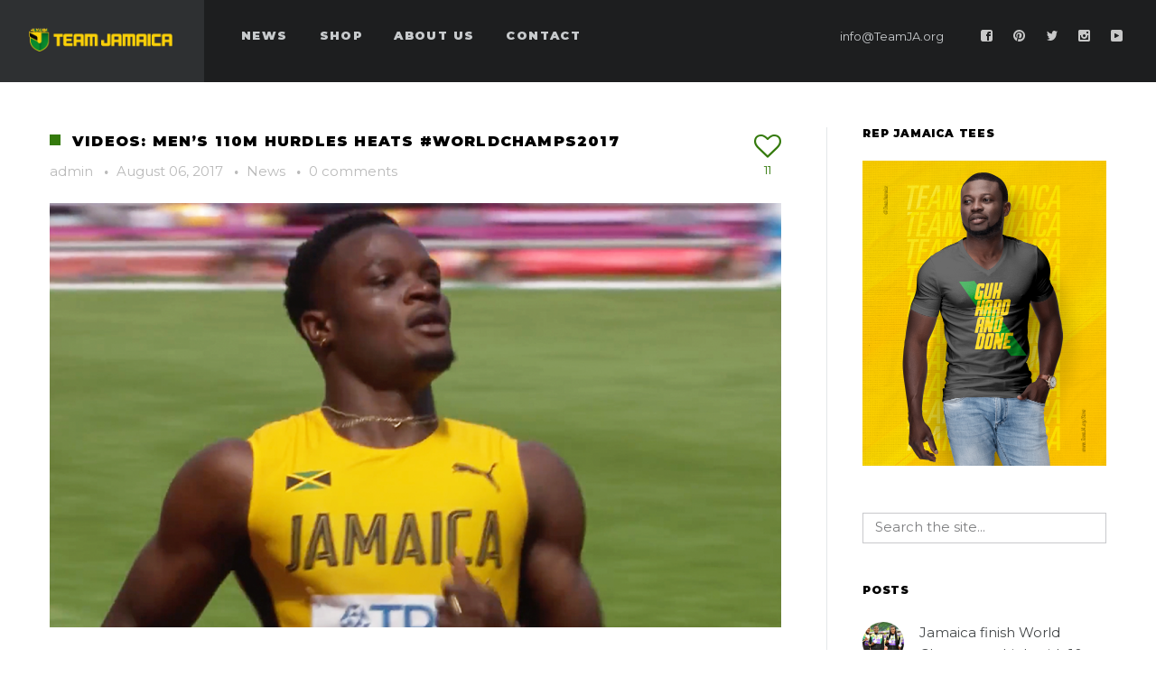

--- FILE ---
content_type: text/html; charset=UTF-8
request_url: https://www.teamja.org/archives/14162
body_size: 15810
content:
<!DOCTYPE html>
<html lang="en-US">
<head>
    <meta http-equiv="Content-Type" content="text/html; charset=UTF-8">
    <meta name="viewport" content="width=device-width, initial-scale=1, maximum-scale=1">    <link rel="shortcut icon" href="http://www.teamja.org/wp-content/uploads/2016/01/favicon3.png" type="image/x-icon">
    <link rel="apple-touch-icon" href="http://www.teamja.org/wp-content/uploads/2016/01/favicon.png">
    <link rel="apple-touch-icon" sizes="72x72" href="http://www.teamja.org/wp-content/uploads/2016/01/TeamJamaica_Profile21.png">
    <link rel="apple-touch-icon" sizes="114x114" href="http://www.teamja.org/wp-content/uploads/2016/01/TeamJamaica_Profile2.png">
    <link rel="pingback" href="https://www.teamja.org/xmlrpc.php">
    <script type="text/javascript">
        var gt3_ajaxurl = "https://www.teamja.org/wp-admin/admin-ajax.php";
    </script>
    <style>.count_title h1
{
letter-spacing: 0px; !important
}</style><meta name='robots' content='index, follow, max-image-preview:large, max-snippet:-1, max-video-preview:-1' />

	<!-- This site is optimized with the Yoast SEO plugin v20.13 - https://yoast.com/wordpress/plugins/seo/ -->
	<title>VIDEOS: Men’s 110M Hurdles Heats #WorldChamps2017 - Team Jamaica</title>
	<link rel="canonical" href="https://www.teamja.org/archives/14162" />
	<meta property="og:locale" content="en_US" />
	<meta property="og:type" content="article" />
	<meta property="og:title" content="VIDEOS: Men’s 110M Hurdles Heats #WorldChamps2017 - Team Jamaica" />
	<meta property="og:description" content="&nbsp; &nbsp; Olympic champ Omar McLeod &#x1f1ef;&#x1f1f2; WINS his 110MM Hurdles heat in 13.23. #WorldChamps2017 &nbsp; &nbsp; Ronald Levy &#x1f1ef;&#x1f1f2; crashes in first hurdle in Heat 4 of Men&#8217;s 110M Hurdles. &nbsp; Hansle Parchmanet &#x1f1ef;&#x1f1f2; 2nd in final heat of Men&#8217;s 110M Hurdles in 13.42." />
	<meta property="og:url" content="https://www.teamja.org/archives/14162" />
	<meta property="og:site_name" content="Team Jamaica" />
	<meta property="article:published_time" content="2017-08-06T13:01:58+00:00" />
	<meta property="article:modified_time" content="2017-08-06T18:59:09+00:00" />
	<meta property="og:image" content="https://www.teamja.org/wp-content/uploads/2017/08/21.png" />
	<meta property="og:image:width" content="900" />
	<meta property="og:image:height" content="523" />
	<meta property="og:image:type" content="image/png" />
	<meta name="author" content="admin" />
	<meta name="twitter:card" content="summary_large_image" />
	<meta name="twitter:label1" content="Written by" />
	<meta name="twitter:data1" content="admin" />
	<script type="application/ld+json" class="yoast-schema-graph">{"@context":"https://schema.org","@graph":[{"@type":"WebPage","@id":"https://www.teamja.org/archives/14162","url":"https://www.teamja.org/archives/14162","name":"VIDEOS: Men’s 110M Hurdles Heats #WorldChamps2017 - Team Jamaica","isPartOf":{"@id":"https://www.teamja.org/#website"},"primaryImageOfPage":{"@id":"https://www.teamja.org/archives/14162#primaryimage"},"image":{"@id":"https://www.teamja.org/archives/14162#primaryimage"},"thumbnailUrl":"https://www.teamja.org/wp-content/uploads/2017/08/21.png","datePublished":"2017-08-06T13:01:58+00:00","dateModified":"2017-08-06T18:59:09+00:00","author":{"@id":"https://www.teamja.org/#/schema/person/3fd049dd612242167a1c04419ad3d848"},"breadcrumb":{"@id":"https://www.teamja.org/archives/14162#breadcrumb"},"inLanguage":"en-US","potentialAction":[{"@type":"ReadAction","target":["https://www.teamja.org/archives/14162"]}]},{"@type":"ImageObject","inLanguage":"en-US","@id":"https://www.teamja.org/archives/14162#primaryimage","url":"https://www.teamja.org/wp-content/uploads/2017/08/21.png","contentUrl":"https://www.teamja.org/wp-content/uploads/2017/08/21.png","width":900,"height":523},{"@type":"BreadcrumbList","@id":"https://www.teamja.org/archives/14162#breadcrumb","itemListElement":[{"@type":"ListItem","position":1,"name":"Home","item":"https://www.teamja.org/"},{"@type":"ListItem","position":2,"name":"VIDEOS: Men’s 110M Hurdles Heats #WorldChamps2017"}]},{"@type":"WebSite","@id":"https://www.teamja.org/#website","url":"https://www.teamja.org/","name":"Team Jamaica","description":"Go Hard and Done!","potentialAction":[{"@type":"SearchAction","target":{"@type":"EntryPoint","urlTemplate":"https://www.teamja.org/?s={search_term_string}"},"query-input":"required name=search_term_string"}],"inLanguage":"en-US"},{"@type":"Person","@id":"https://www.teamja.org/#/schema/person/3fd049dd612242167a1c04419ad3d848","name":"admin","image":{"@type":"ImageObject","inLanguage":"en-US","@id":"https://www.teamja.org/#/schema/person/image/","url":"https://secure.gravatar.com/avatar/3fdd62590b523b389d579514a24b973f?s=96&d=mm&r=g","contentUrl":"https://secure.gravatar.com/avatar/3fdd62590b523b389d579514a24b973f?s=96&d=mm&r=g","caption":"admin"},"url":"https://www.teamja.org/archives/author/admin"}]}</script>
	<!-- / Yoast SEO plugin. -->


<link rel='dns-prefetch' href='//www.teamja.org' />
<link rel='dns-prefetch' href='//fonts.googleapis.com' />
<link rel="alternate" type="application/rss+xml" title="Team Jamaica &raquo; Feed" href="https://www.teamja.org/feed" />
<link rel="alternate" type="application/rss+xml" title="Team Jamaica &raquo; Comments Feed" href="https://www.teamja.org/comments/feed" />
<script type="text/javascript">
/* <![CDATA[ */
window._wpemojiSettings = {"baseUrl":"https:\/\/s.w.org\/images\/core\/emoji\/15.0.3\/72x72\/","ext":".png","svgUrl":"https:\/\/s.w.org\/images\/core\/emoji\/15.0.3\/svg\/","svgExt":".svg","source":{"concatemoji":"https:\/\/www.teamja.org\/wp-includes\/js\/wp-emoji-release.min.js?ver=6.5.4"}};
/*! This file is auto-generated */
!function(i,n){var o,s,e;function c(e){try{var t={supportTests:e,timestamp:(new Date).valueOf()};sessionStorage.setItem(o,JSON.stringify(t))}catch(e){}}function p(e,t,n){e.clearRect(0,0,e.canvas.width,e.canvas.height),e.fillText(t,0,0);var t=new Uint32Array(e.getImageData(0,0,e.canvas.width,e.canvas.height).data),r=(e.clearRect(0,0,e.canvas.width,e.canvas.height),e.fillText(n,0,0),new Uint32Array(e.getImageData(0,0,e.canvas.width,e.canvas.height).data));return t.every(function(e,t){return e===r[t]})}function u(e,t,n){switch(t){case"flag":return n(e,"\ud83c\udff3\ufe0f\u200d\u26a7\ufe0f","\ud83c\udff3\ufe0f\u200b\u26a7\ufe0f")?!1:!n(e,"\ud83c\uddfa\ud83c\uddf3","\ud83c\uddfa\u200b\ud83c\uddf3")&&!n(e,"\ud83c\udff4\udb40\udc67\udb40\udc62\udb40\udc65\udb40\udc6e\udb40\udc67\udb40\udc7f","\ud83c\udff4\u200b\udb40\udc67\u200b\udb40\udc62\u200b\udb40\udc65\u200b\udb40\udc6e\u200b\udb40\udc67\u200b\udb40\udc7f");case"emoji":return!n(e,"\ud83d\udc26\u200d\u2b1b","\ud83d\udc26\u200b\u2b1b")}return!1}function f(e,t,n){var r="undefined"!=typeof WorkerGlobalScope&&self instanceof WorkerGlobalScope?new OffscreenCanvas(300,150):i.createElement("canvas"),a=r.getContext("2d",{willReadFrequently:!0}),o=(a.textBaseline="top",a.font="600 32px Arial",{});return e.forEach(function(e){o[e]=t(a,e,n)}),o}function t(e){var t=i.createElement("script");t.src=e,t.defer=!0,i.head.appendChild(t)}"undefined"!=typeof Promise&&(o="wpEmojiSettingsSupports",s=["flag","emoji"],n.supports={everything:!0,everythingExceptFlag:!0},e=new Promise(function(e){i.addEventListener("DOMContentLoaded",e,{once:!0})}),new Promise(function(t){var n=function(){try{var e=JSON.parse(sessionStorage.getItem(o));if("object"==typeof e&&"number"==typeof e.timestamp&&(new Date).valueOf()<e.timestamp+604800&&"object"==typeof e.supportTests)return e.supportTests}catch(e){}return null}();if(!n){if("undefined"!=typeof Worker&&"undefined"!=typeof OffscreenCanvas&&"undefined"!=typeof URL&&URL.createObjectURL&&"undefined"!=typeof Blob)try{var e="postMessage("+f.toString()+"("+[JSON.stringify(s),u.toString(),p.toString()].join(",")+"));",r=new Blob([e],{type:"text/javascript"}),a=new Worker(URL.createObjectURL(r),{name:"wpTestEmojiSupports"});return void(a.onmessage=function(e){c(n=e.data),a.terminate(),t(n)})}catch(e){}c(n=f(s,u,p))}t(n)}).then(function(e){for(var t in e)n.supports[t]=e[t],n.supports.everything=n.supports.everything&&n.supports[t],"flag"!==t&&(n.supports.everythingExceptFlag=n.supports.everythingExceptFlag&&n.supports[t]);n.supports.everythingExceptFlag=n.supports.everythingExceptFlag&&!n.supports.flag,n.DOMReady=!1,n.readyCallback=function(){n.DOMReady=!0}}).then(function(){return e}).then(function(){var e;n.supports.everything||(n.readyCallback(),(e=n.source||{}).concatemoji?t(e.concatemoji):e.wpemoji&&e.twemoji&&(t(e.twemoji),t(e.wpemoji)))}))}((window,document),window._wpemojiSettings);
/* ]]> */
</script>
<style id='wp-emoji-styles-inline-css' type='text/css'>

	img.wp-smiley, img.emoji {
		display: inline !important;
		border: none !important;
		box-shadow: none !important;
		height: 1em !important;
		width: 1em !important;
		margin: 0 0.07em !important;
		vertical-align: -0.1em !important;
		background: none !important;
		padding: 0 !important;
	}
</style>
<link rel='stylesheet' id='wp-block-library-css' href='https://www.teamja.org/wp-includes/css/dist/block-library/style.min.css?ver=6.5.4' type='text/css' media='all' />
<style id='classic-theme-styles-inline-css' type='text/css'>
/*! This file is auto-generated */
.wp-block-button__link{color:#fff;background-color:#32373c;border-radius:9999px;box-shadow:none;text-decoration:none;padding:calc(.667em + 2px) calc(1.333em + 2px);font-size:1.125em}.wp-block-file__button{background:#32373c;color:#fff;text-decoration:none}
</style>
<style id='global-styles-inline-css' type='text/css'>
body{--wp--preset--color--black: #000000;--wp--preset--color--cyan-bluish-gray: #abb8c3;--wp--preset--color--white: #ffffff;--wp--preset--color--pale-pink: #f78da7;--wp--preset--color--vivid-red: #cf2e2e;--wp--preset--color--luminous-vivid-orange: #ff6900;--wp--preset--color--luminous-vivid-amber: #fcb900;--wp--preset--color--light-green-cyan: #7bdcb5;--wp--preset--color--vivid-green-cyan: #00d084;--wp--preset--color--pale-cyan-blue: #8ed1fc;--wp--preset--color--vivid-cyan-blue: #0693e3;--wp--preset--color--vivid-purple: #9b51e0;--wp--preset--gradient--vivid-cyan-blue-to-vivid-purple: linear-gradient(135deg,rgba(6,147,227,1) 0%,rgb(155,81,224) 100%);--wp--preset--gradient--light-green-cyan-to-vivid-green-cyan: linear-gradient(135deg,rgb(122,220,180) 0%,rgb(0,208,130) 100%);--wp--preset--gradient--luminous-vivid-amber-to-luminous-vivid-orange: linear-gradient(135deg,rgba(252,185,0,1) 0%,rgba(255,105,0,1) 100%);--wp--preset--gradient--luminous-vivid-orange-to-vivid-red: linear-gradient(135deg,rgba(255,105,0,1) 0%,rgb(207,46,46) 100%);--wp--preset--gradient--very-light-gray-to-cyan-bluish-gray: linear-gradient(135deg,rgb(238,238,238) 0%,rgb(169,184,195) 100%);--wp--preset--gradient--cool-to-warm-spectrum: linear-gradient(135deg,rgb(74,234,220) 0%,rgb(151,120,209) 20%,rgb(207,42,186) 40%,rgb(238,44,130) 60%,rgb(251,105,98) 80%,rgb(254,248,76) 100%);--wp--preset--gradient--blush-light-purple: linear-gradient(135deg,rgb(255,206,236) 0%,rgb(152,150,240) 100%);--wp--preset--gradient--blush-bordeaux: linear-gradient(135deg,rgb(254,205,165) 0%,rgb(254,45,45) 50%,rgb(107,0,62) 100%);--wp--preset--gradient--luminous-dusk: linear-gradient(135deg,rgb(255,203,112) 0%,rgb(199,81,192) 50%,rgb(65,88,208) 100%);--wp--preset--gradient--pale-ocean: linear-gradient(135deg,rgb(255,245,203) 0%,rgb(182,227,212) 50%,rgb(51,167,181) 100%);--wp--preset--gradient--electric-grass: linear-gradient(135deg,rgb(202,248,128) 0%,rgb(113,206,126) 100%);--wp--preset--gradient--midnight: linear-gradient(135deg,rgb(2,3,129) 0%,rgb(40,116,252) 100%);--wp--preset--font-size--small: 13px;--wp--preset--font-size--medium: 20px;--wp--preset--font-size--large: 36px;--wp--preset--font-size--x-large: 42px;--wp--preset--spacing--20: 0.44rem;--wp--preset--spacing--30: 0.67rem;--wp--preset--spacing--40: 1rem;--wp--preset--spacing--50: 1.5rem;--wp--preset--spacing--60: 2.25rem;--wp--preset--spacing--70: 3.38rem;--wp--preset--spacing--80: 5.06rem;--wp--preset--shadow--natural: 6px 6px 9px rgba(0, 0, 0, 0.2);--wp--preset--shadow--deep: 12px 12px 50px rgba(0, 0, 0, 0.4);--wp--preset--shadow--sharp: 6px 6px 0px rgba(0, 0, 0, 0.2);--wp--preset--shadow--outlined: 6px 6px 0px -3px rgba(255, 255, 255, 1), 6px 6px rgba(0, 0, 0, 1);--wp--preset--shadow--crisp: 6px 6px 0px rgba(0, 0, 0, 1);}:where(.is-layout-flex){gap: 0.5em;}:where(.is-layout-grid){gap: 0.5em;}body .is-layout-flex{display: flex;}body .is-layout-flex{flex-wrap: wrap;align-items: center;}body .is-layout-flex > *{margin: 0;}body .is-layout-grid{display: grid;}body .is-layout-grid > *{margin: 0;}:where(.wp-block-columns.is-layout-flex){gap: 2em;}:where(.wp-block-columns.is-layout-grid){gap: 2em;}:where(.wp-block-post-template.is-layout-flex){gap: 1.25em;}:where(.wp-block-post-template.is-layout-grid){gap: 1.25em;}.has-black-color{color: var(--wp--preset--color--black) !important;}.has-cyan-bluish-gray-color{color: var(--wp--preset--color--cyan-bluish-gray) !important;}.has-white-color{color: var(--wp--preset--color--white) !important;}.has-pale-pink-color{color: var(--wp--preset--color--pale-pink) !important;}.has-vivid-red-color{color: var(--wp--preset--color--vivid-red) !important;}.has-luminous-vivid-orange-color{color: var(--wp--preset--color--luminous-vivid-orange) !important;}.has-luminous-vivid-amber-color{color: var(--wp--preset--color--luminous-vivid-amber) !important;}.has-light-green-cyan-color{color: var(--wp--preset--color--light-green-cyan) !important;}.has-vivid-green-cyan-color{color: var(--wp--preset--color--vivid-green-cyan) !important;}.has-pale-cyan-blue-color{color: var(--wp--preset--color--pale-cyan-blue) !important;}.has-vivid-cyan-blue-color{color: var(--wp--preset--color--vivid-cyan-blue) !important;}.has-vivid-purple-color{color: var(--wp--preset--color--vivid-purple) !important;}.has-black-background-color{background-color: var(--wp--preset--color--black) !important;}.has-cyan-bluish-gray-background-color{background-color: var(--wp--preset--color--cyan-bluish-gray) !important;}.has-white-background-color{background-color: var(--wp--preset--color--white) !important;}.has-pale-pink-background-color{background-color: var(--wp--preset--color--pale-pink) !important;}.has-vivid-red-background-color{background-color: var(--wp--preset--color--vivid-red) !important;}.has-luminous-vivid-orange-background-color{background-color: var(--wp--preset--color--luminous-vivid-orange) !important;}.has-luminous-vivid-amber-background-color{background-color: var(--wp--preset--color--luminous-vivid-amber) !important;}.has-light-green-cyan-background-color{background-color: var(--wp--preset--color--light-green-cyan) !important;}.has-vivid-green-cyan-background-color{background-color: var(--wp--preset--color--vivid-green-cyan) !important;}.has-pale-cyan-blue-background-color{background-color: var(--wp--preset--color--pale-cyan-blue) !important;}.has-vivid-cyan-blue-background-color{background-color: var(--wp--preset--color--vivid-cyan-blue) !important;}.has-vivid-purple-background-color{background-color: var(--wp--preset--color--vivid-purple) !important;}.has-black-border-color{border-color: var(--wp--preset--color--black) !important;}.has-cyan-bluish-gray-border-color{border-color: var(--wp--preset--color--cyan-bluish-gray) !important;}.has-white-border-color{border-color: var(--wp--preset--color--white) !important;}.has-pale-pink-border-color{border-color: var(--wp--preset--color--pale-pink) !important;}.has-vivid-red-border-color{border-color: var(--wp--preset--color--vivid-red) !important;}.has-luminous-vivid-orange-border-color{border-color: var(--wp--preset--color--luminous-vivid-orange) !important;}.has-luminous-vivid-amber-border-color{border-color: var(--wp--preset--color--luminous-vivid-amber) !important;}.has-light-green-cyan-border-color{border-color: var(--wp--preset--color--light-green-cyan) !important;}.has-vivid-green-cyan-border-color{border-color: var(--wp--preset--color--vivid-green-cyan) !important;}.has-pale-cyan-blue-border-color{border-color: var(--wp--preset--color--pale-cyan-blue) !important;}.has-vivid-cyan-blue-border-color{border-color: var(--wp--preset--color--vivid-cyan-blue) !important;}.has-vivid-purple-border-color{border-color: var(--wp--preset--color--vivid-purple) !important;}.has-vivid-cyan-blue-to-vivid-purple-gradient-background{background: var(--wp--preset--gradient--vivid-cyan-blue-to-vivid-purple) !important;}.has-light-green-cyan-to-vivid-green-cyan-gradient-background{background: var(--wp--preset--gradient--light-green-cyan-to-vivid-green-cyan) !important;}.has-luminous-vivid-amber-to-luminous-vivid-orange-gradient-background{background: var(--wp--preset--gradient--luminous-vivid-amber-to-luminous-vivid-orange) !important;}.has-luminous-vivid-orange-to-vivid-red-gradient-background{background: var(--wp--preset--gradient--luminous-vivid-orange-to-vivid-red) !important;}.has-very-light-gray-to-cyan-bluish-gray-gradient-background{background: var(--wp--preset--gradient--very-light-gray-to-cyan-bluish-gray) !important;}.has-cool-to-warm-spectrum-gradient-background{background: var(--wp--preset--gradient--cool-to-warm-spectrum) !important;}.has-blush-light-purple-gradient-background{background: var(--wp--preset--gradient--blush-light-purple) !important;}.has-blush-bordeaux-gradient-background{background: var(--wp--preset--gradient--blush-bordeaux) !important;}.has-luminous-dusk-gradient-background{background: var(--wp--preset--gradient--luminous-dusk) !important;}.has-pale-ocean-gradient-background{background: var(--wp--preset--gradient--pale-ocean) !important;}.has-electric-grass-gradient-background{background: var(--wp--preset--gradient--electric-grass) !important;}.has-midnight-gradient-background{background: var(--wp--preset--gradient--midnight) !important;}.has-small-font-size{font-size: var(--wp--preset--font-size--small) !important;}.has-medium-font-size{font-size: var(--wp--preset--font-size--medium) !important;}.has-large-font-size{font-size: var(--wp--preset--font-size--large) !important;}.has-x-large-font-size{font-size: var(--wp--preset--font-size--x-large) !important;}
.wp-block-navigation a:where(:not(.wp-element-button)){color: inherit;}
:where(.wp-block-post-template.is-layout-flex){gap: 1.25em;}:where(.wp-block-post-template.is-layout-grid){gap: 1.25em;}
:where(.wp-block-columns.is-layout-flex){gap: 2em;}:where(.wp-block-columns.is-layout-grid){gap: 2em;}
.wp-block-pullquote{font-size: 1.5em;line-height: 1.6;}
</style>
<link rel='stylesheet' id='gt3_default_style-css' href='https://www.teamja.org/wp-content/themes/soho/style.css?ver=6.5.4' type='text/css' media='all' />
<link rel='stylesheet' id='gt3_theme-css' href='https://www.teamja.org/wp-content/themes/soho/css/theme.css?ver=6.5.4' type='text/css' media='all' />
<style id='gt3_theme-inline-css' type='text/css'>
/* SKIN COLORS */body,.preloader {background:#ffffff;}* {font-family:Montserrat;}p, td, div,select,select[multiple="multiple"] option,input, textarea,.no_bg a,.widget_nav_menu ul li a,.widget_archive ul li a,.widget_pages ul li a,.widget_categories ul li a,.widget_recent_entries ul li a,.widget_meta ul li a,.widget_posts .post_title {color:#45484a;font-weight:500;}.shortcode_iconbox p {color:#45484a!important;}h1, h2, h3, h4, h5, h6,h1 span, h2 span, h3 span, h4 span, h5 span, h6 span,h1 small, h2 small, h3 small, h4 small, h5 small, h6 small,h1 a, h2 a, h3 a, h4 a, h5 a, h6 a,.shortcode_iconbox a:hover .iconbox_title,.pp_title {color:#000000;}.iconbox_title {color:#000000!important;}.logo {background-color:#2e3032;}header.main_header {background-color:#1d1e1f;}ul.mobile_menu a,ul.mobile_menu a span,.mobile_menu li.menu-item-has-children > a:after {color:#c7cacc;}header.main_header ul.menu > li > a {color:#c7cacc;font-weight: 900;font-size: 13pxpx;line-height: 15pxpx;}.main_header nav ul.menu > li.current-menu-ancestor > a,.main_header nav ul.menu > li.current-menu-item > a,.main_header nav ul.menu > li.current-menu-parent > a,ul.mobile_menu li.current-menu-ancestor > a,ul.mobile_menu li.current-menu-item > a,ul.mobile_menu li.current-menu-parent > a,ul.mobile_menu li.current-menu-ancestor > a span,ul.mobile_menu li.current-menu-item > a span,ul.mobile_menu li.current-menu-parent > a span,.mobile_menu li.current-menu-parent.menu-item-has-children > a:after,.mobile_menu li.current-menu-item.menu-item-has-children > a:after,.mobile_menu li.current-menu-ancestor.menu-item-has-children > a:after {color:#616364;}.main_header nav ul.sub-menu,.main_header nav ul.sub-menu li ul.sub-menu li ul.sub-menu {background-color:#2e3032;}.main_header nav ul.sub-menu li ul.sub-menu {background-color:#1d1e1f;}.main_header nav ul.sub-menu li > a,.main_header nav ul.sub-menu li ul.sub-menu li ul.sub-menu li > a {color:#c8c9cc;font-size: 12pxpx;line-height: 14pxpx;}.main_header nav ul.sub-menu li ul.sub-menu li > a {color:#a1a2a4;}.main_header nav ul.sub-menu li > a:before,.main_header nav ul.sub-menu li ul.sub-menu li ul.sub-menu li > a:before {background-color:#45484a;}.main_header nav ul.sub-menu li ul.sub-menu li > a:before {background-color:#45484a;}footer.main_footer {background-color:#1d1e1f;}.phone,.copyright,.back404 a,.back404 a:hover {color:#c7cacc;}.left-sidebar-block:before,.right-sidebar-block:before {background:#e4e7e9;}/*Fonts Families and Sizes*/p, td, div,input,select[multiple="multiple"] option,select {font-family:Montserrat;font-weight:500;}.fs_descr {font-family:Montserrat!important;}a:hover {color:#45484a;font-weight:500;}.main_header nav ul.menu li a,.main_header nav ul.menu li span,ul.mobile_menu li a,ul.mobile_menu li span,.filter_toggler {font-family: Montserrat;font-size: 13px;line-height: 15px;}p, td, div,blockquote p,input,input[type="text"],input[type="email"],input[type="password"],select,select[multiple="multiple"] option,textarea {font-size:15px;line-height:24px;}select option {background:#ffffff;}.main_header nav ul.menu > li > a,ul.mobile_menu > li > a {font-size:13px;line-height: 15px;}.main_header nav ul.menu > li > a:before,ul.mobile_menu > li > a:before {line-height: 15px;}h1, h2, h3, h4, h5, h6,h1 span, h2 span, h3 span, h4 span, h5 span, h6 span,h1 small, h2 small, h3 small, h4 small, h5 small, h6 small,h1 a, h2 a, h3 a, h4 a, h5 a, h6 a {font-family: Montserrat;-moz-osx-font-smoothing:grayscale;-webkit-font-smoothing:antialiased;padding:0;}blockquote.shortcode_blockquote.type3:before,blockquote.shortcode_blockquote.type4:before,blockquote.shortcode_blockquote.type5:before,.shortcode_tab_item_title,input[type="button"],input[type="reset"],input[type="submit"],.search404.search_form .search_button {font-family: Montserrat;-moz-osx-font-smoothing:grayscale;-webkit-font-smoothing:antialiased;}.dropcap,.easyPieChart,.easyPieChart span,.shortcode_button,.shortcode_button:hover,.load_more_works,.load_more_works:hover,.share_toggle,.share_toggle:hover,.countdown-amount,.countdown-period,.notify_shortcode input[type="submit"] {font-family: Montserrat;font-weight:1000;-moz-osx-font-smoothing:grayscale;-webkit-font-smoothing:antialiased;}.sidebar_header {font-family:;}.box_date span,.countdown-row .countdown-section:before,.countdown-amount,.countdown-period {font-family: Montserrat;-moz-osx-font-smoothing:grayscale;-webkit-font-smoothing:antialiased;}a.shortcode_button,.chart.easyPieChart,.chart.easyPieChart span,input[type="button"],input[type="reset"],input[type="submit"],.search404 .search_button {font-family: Montserrat;-moz-osx-font-smoothing:grayscale;-webkit-font-smoothing:antialiased;}h1, h2, h3, h4, h5, h6,h1 span, h2 span, h3 span, h4 span, h5 span, h6 span,h1 a, h2 a, h3 a, h4 a, h5 a, h6 a,h1 a:hover, h2 a:hover, h3 a:hover, h4 a:hover, h5 a:hover, h6 a:hover {font-weight:1000;-moz-osx-font-smoothing:grayscale;-webkit-font-smoothing:antialiased;}input[type="button"],input[type="reset"],input[type="submit"],.search404 .search_button {font-weight:1000;-moz-osx-font-smoothing:grayscale;-webkit-font-smoothing:antialiased;}input[type="button"],input[type="reset"],input[type="submit"] {-moz-osx-font-smoothing:grayscale;-webkit-font-smoothing:antialiased;}h1, h1 span, h1 a, h3.promo_title {font-size:28px;line-height:30px;}h2, h2 span, h2 a {font-size:22px;line-height:24px;}h3, h3 span, h3 a {font-size:18px;line-height:20px;}h4, h4 span, h4 a,h3.comment-reply-title,h3.comment-reply-title a {font-size:16px;line-height:18px;}h5, h5 span, h5 a {font-size:14px;line-height:16px;}h6, h6 span, h6 a,.comment_info h6:after {font-size:12px;line-height:14px;}/* CSS HERE */::selection {background:#347a0c;}::-moz-selection {background:#347a0c;}.main_header nav ul.sub-menu li.current-menu-item > a,.main_header nav ul.sub-menu li.current-menu-parent > a,.main_header nav ul.sub-menu li.current-menu-ancestor > a,.main_header nav ul.sub-menu li.current_page_item > a{color:#347a0c!important;}.main_header nav ul li:hover > a,.main_header nav ul.sub-menu li.current-menu-item:hover > a,.main_header nav ul.sub-menu li.current-menu-parent:hover > a,.main_header nav ul.sub-menu li.current-menu-ancestor:hover > a,.main_header nav ul.sub-menu li.current_page_item:hover > a{color:#347a0c!important;}a,blockquote.shortcode_blockquote.type5:before,.dropcap.type2,.dropcap.type5,.widget_nav_menu ul li a:hover,.widget_archive ul li a:hover,.widget_pages ul li a:hover,.widget_categories ul li a:hover,.widget_recent_entries ul li a:hover,.widget_meta ul li a:hover,.widget_posts .post_title:hover,.shortcode_iconbox a:hover .iconbox_title,.shortcode_iconbox a:hover .iconbox_body,.shortcode_iconbox a:hover .iconbox_body p,.shortcode_iconbox a:hover .ico i,.featured_items_title h5 a:hover,.optionset li a:hover,.portfolio_dscr_top h3 a:hover,.portfolio_block h5 a:hover,.blogpost_title a:hover,select[multiple="multiple"] option:focus,input[type="date"]:focus,input[type="tel"]:focus,input[type="text"]:focus,input[type="email"]:focus,input[type="password"]:focus,textarea:focus,.author_name a:hover,.header_filter .optionset li.selected a,.filter_toggler:hover,ol li:before,ul li:before,.count_title,.count_title h1,.no_bg a:hover,.pp_title span {color:#347a0c;}input[type="date"]:focus::-webkit-input-placeholder,input[type="tel"]:focus::-webkit-input-placeholder,input[type="text"]:focus::-webkit-input-placeholder,input[type="email"]:focus::-webkit-input-placeholder,input[type="password"]:focus::-webkit-input-placeholder,textarea:focus::-webkit-input-placeholder {color:#347a0c;-webkit-font-smoothing: antialiased;}input[type="date"]:focus::-moz-placeholder,input[type="tel"]:focus::-moz-placeholder,input[type="text"]:focus::-moz-placeholder,input[type="email"]:focus::-moz-placeholder,input[type="password"]:focus::-moz-placeholder,textarea:focus::-moz-placeholder {color:#347a0c;opacity: 1;-moz-osx-font-smoothing: grayscale;}input[type="text"]:focus:-ms-input-placeholder {color:#347a0c;}input[type="email"]:focus:-ms-input-placeholder {color:#347a0c;}input[type="password"]:focus:-ms-input-placeholder {color:#347a0c;}textarea:focus:-ms-input-placeholder {color:#347a0c;}.widget_posts .post_title:hover,.shortcode_iconbox a:hover .ico i,.module_team .team_title a:hover,.price_item.most_popular .item_cost_wrapper h3,.price_item.most_popular .item_cost_wrapper h5,.wrapper404 h1 span,.optionset li.selected a,.bc_title a:hover,.widget_nav_menu ul li a:hover,.widget_archive ul li a:hover,.widget_pages ul li a:hover,.widget_categories ul li a:hover,.widget_recent_entries ul li a:hover,.widget_meta ul li a:hover,.widget_posts .post_title:hover {color:#347a0c;}.featured_item_footer .gallery_likes:hover span,.featured_item_footer .gallery_likes:hover i,.featured_item_footer .morelink:hover,.module_team a.teamlink:hover,.preview_likes,.preview_likes i {color:#347a0c!important;}.highlighted_colored,.shortcode_button.btn_type5,.box_date .box_month,.preloader:after,.price_item .price_item_btn a:hover,.shortcode_button.btn_type1:hover,.title:before,#reply-title:before,.postcomment:before,.featured_items_title h5:before,.module_team h5:before,.price_item.most_popular .price_item_title,.search404 .search_button,.portfolio_dscr_top h3:before,.bc_likes:hover,.pagerblock li a:hover,input[type="button"],input[type="reset"],input[type="submit"],.share_toggle:hover,.notify_shortcode input[type="submit"],.title_square h1:before,.title_square h2:before,.title_square h3:before,.title_square h4:before,.title_square h5:before,.title_square h6:before,.blogpost_user_meta h5:before {background-color:#347a0c;}#mc_signup_submit:hover,.pp_wrapper input[type="submit"]:hover,.search_button:hover,.blog_post_preview .blogpost_title:before {background-color:#347a0c!important;}blockquote.shortcode_blockquote.type5 .blockquote_wrapper,.widget_tag_cloud a:hover,.fs_blog_top,.simple-post-top,.widget_search .search_form,.module_cont hr.type3,blockquote.shortcode_blockquote.type2,.iconbox_wrapper .ico,.promoblock_wrapper {border-color:#347a0c;}.bc_likes:hover:after {border-color: transparent transparent transparent #347a0c;}/* Woocommerce CSS */nav.woocommerce-pagination ul.page-numbers li a:hover {background:#347a0c;}.woocommerce select {font-family:"Montserrat";}.woocommerce_container ul.products li.product h3,.woocommerce ul.products li.product h3,.woocommerce-result-count {color:#000000;}.woocommerce_container ul.products li.product h3:hover,.woocommerce ul.products li.product h3:hover {color: #347a0c !important;}.woocommerce_container ul.products li.product h3:before,.woocommerce ul.products li.product h3:before {background:#347a0c;}.woocommerce .woocommerce_container ul.products li.product .product_meta .posted_in a:hover,.woocommerce .woocommerce_container .upsells.products ul li.product .product_meta .posted_in a:hover,.woocommerce ul.products li.product .product_meta .posted_in a:hover,.woocommerce .upsells.products ul li.product .product_meta .posted_in a:hover,.woocommerce_container ul.products li.product a.button:hover,.woocommerce ul.products li.product a.button:hover {color: #347a0c !important;}.woo_wrap .widget_shopping_cart .total span,.main_container .widget_shopping_cart .total span {color:#347a0c;}.woo_wrap ul.cart_list li a:hover, .woo_wrap ul.product_list_widget li a:hover,.woocommerce ul.product_list_widget li a:hover {color: #347a0c !important;}.widget_product_categories a:hover,.widget_product_categories li.current-cat a,.widget_login .pagenav a:hover,.woocommerce-page .widget_nav_menu ul li a:hover,.widget_layered_nav li:hover, .widget_layered_nav li.chosen,.widget_layered_nav li:hover a, .widget_layered_nav li.chosen a,.woocommerce .widget_layered_nav ul li.chosen a,.woocommerce-page .widget_layered_nav ul li.chosen a {color:#347a0c !important;}.woocommerce a.button,.woocommerce button.button,.woocommerce input.button,.woocommerce #respond input#submit,.woocommerce #content input.button,.woocommerce a.edit,.woocommerce #commentform #submit,.woocommerce-page input.button,.woocommerce .wrapper input[type="reset"],.woocommerce .wrapper input[type="submit"] {font-family: "Montserrat";-moz-osx-font-smoothing:grayscale;-webkit-font-smoothing:antialiased;}.woocommerce #commentform #submit,.woocommerce #respond input#submit,.woocommerce form.login input.button,.woocommerce form.lost_reset_password input.button,.return-to-shop a.button,#payment input.button,.woocommerce p input.button,.woocommerce p button.button,.woocommerce a.button,.woocommerce button.button,.woocommerce input.button,.woocommerce #content input.button,.woocommerce a.edit,.woocommerce-page input.button,.woocommerce .wrapper input[type="reset"],.woocommerce .wrapper input[type="submit"],.woocommerce .checkout_coupon p input.button,.woocommerce .checkout_coupon p button.button,.woocommerce .woocommerce-shipping-calculator p button.button {background:#347a0c !important;}.woo_wrap .price_label span {color:#347a0c;}.woo_wrap .price_label span.to:before {color:#347a0c;}.woocommerce-review-link:hover {color:#347a0c;}.woocommerce_container h1.product_title:before {background:#347a0c;}.summary del,.summary del .amount,.woocommerce .summary .price span.from {color:#000000 !important;}div.product .summary .amount,div.product .summary ins,div.product .summary ins .amount {color:#347a0c;}.summary .product_meta span a:hover {color:#347a0c !important;}.woocommerce_container ul.products li.product a.add_to_cart_button.loading,.woocommerce ul.products li.product a.add_to_cart_button.loading {color:#347a0c !important;}.woocommerce div.product .woocommerce-tabs .panel,.woocommerce #content div.product .woocommerce-tabs .panel,.woocommerce div.product .woocommerce-tabs .panel p,.woocommerce #content div.product .woocommerce-tabs .panel p,.woocommerce .chosen-container .chosen-drop {color:#45484a;}.woocommerce div.product .woocommerce-tabs .panel a:hover,.woocommerce #content div.product .woocommerce-tabs .panel a:hover {color:#45484a !important;}.woocommerce div.product .woocommerce-tabs .panel h2,.woocommerce #content div.product .woocommerce-tabs .panel h2,.woocommerce .woocommerce-tabs #reviews #reply-title,.woocommerce .chosen-container-single .chosen-search input[type="text"] {color:#000000 !important;}.woocommerce-page .widget_shopping_cart .empty {color:#45484a !important;}.woocommerce-page .related.products h2:before,.woocommerce-page .upsells.products h2:before,.woocommerce-page .contentarea h2:before,.woocommerce-page .contentarea h3:before,.woocommerce header.title h2:before,.woocommerce header.title h3:before {background:#347a0c;}.woocommerce #payment div.payment_box,.woocommerce .chzn-container-single .chzn-single,.woocommerce .chosen-container-single .chosen-single {color:#45484a !important;}.woocommerce select,.shop_table .product-name,.shop_table .product-name a,.shop_table .product-price .amount {color:#45484a;}.shop_table .product-name a:hover,.shop_table .product-subtotal .amount {color:#347a0c;}mark {background:#347a0c;}.woocommerce-result-count,.woocommerce .woocommerce_container ul.products li.product .product_meta .posted_in a,.woocommerce .woocommerce_container .upsells.products ul li.product .product_meta .posted_in a,.woocommerce ul.products li.product .product_meta .posted_in a,.woocommerce .upsells.products ul li.product .product_meta .posted_in a,.woocommerce .woocommerce_container ul.products li.product .price,.woocommerce .woocommerce_container .upsells.products ul li.product .price,.woocommerce ul.products li.product .price,.woocommerce .upsells.products ul li.product .price,.woocommerce .woocommerce_container ul.products li.product .price ins,.woocommerce .woocommerce_container .upsells.products ul li.product .price ins,.woocommerce ul.products li.product .price ins,.woocommerce .upsells.products ul li.product .price ins,.widget_product_tag_cloud a,.woo_wrap ul.cart_list li a, .woo_wrap ul.product_list_widget li a,.main_container ul.cart_list li a, .woo_wrap ul.product_list_widget li a,.woocommerce ul.product_list_widget li a,.woocommerce-page .widget_shopping_cart .empty,.woo_wrap .widget_shopping_cart .total.main_container .widget_shopping_cart .total,.woocommerce ul.cart_list li dl dt,.woocommerce ul.product_list_widget li dl dt,.woocommerce ul.cart_list li dl dd,.woocommerce ul.product_list_widget li dl dd,.widget_product_categories a,.widget_login .pagenav a,.widget_product_categories a,.widget_login .pagenav a,.woo_wrap .price_label span.to:before,.widget_price_filter .ui-slider .ui-slider-handle:before,.woocommerce .woocommerce_message, .woocommerce .woocommerce_error, .woocommerce .woocommerce_info,.woocommerce .woocommerce-message, .woocommerce .woocommerce-error, .woocommerce .woocommerce-info,.woocommerce .quantity input.qty,.woocommerce #content .quantity input.qty,.summary .product_meta span a,.summary .product_meta span.tagged_as a,.woocommerce table.shop_attributes th,.woocommerce table.shop_attributes td,.woocommerce form .form-row input.input-text,.woocommerce form .form-row textarea,.woocommerce #coupon_code,.woocommerce strong span.amount,.woocommerce table.shop_table th,.woocommerce table.shop_table td,.order_table_item strong,.woocommerce .order_details li strong,.woocommerce-page .order_details li strong,.woocommerce .cart_totals th,.woocommerce .cart_totals th strong,.woocommerce select,.woo_wrap .quantity,.woo_wrap .quantity .amount,.main_container .quantity,.main_container .quantity .amount,.woo_wrap .widget_shopping_cart .total strong,.main_container .widget_shopping_cart .total strong,.widget_layered_nav li,.widget_layered_nav li a,.woocommerce .woocommerce_message a,.woocommerce .woocommerce_error a,.woocommerce .woocommerce_info a,.woocommerce .woocommerce-message a,.woocommerce .woocommerce-error a,.woocommerce .woocommerce-info a,.woocommerce-review-link,.woocommerce table.shop_attributes th,.woocommerce .lost_password,.woocommerce .cart_totals tr th, .woocommerce .cart_totals tr td {font-weight:500;}.woocommerce_container ul.products li.product a.button,.woocommerce ul.products li.product a.button,.variations td label,.woocommerce .right-sidebar-block a.button,.woocommerce .right-sidebar-block button.button,.woocommerce .left-sidebar-block a.button,.woocommerce .left-sidebar-block button.button,.woocommerce-page .right-sidebar-block a.button,.woocommerce-page .right-sidebar-block button.button,.woocommerce-page .left-sidebar-block a.button,.woocommerce-page .left-sidebar-block button.button,.widget_shopping_cart a.button,.woocommerce label.checkbox,.calculated_shipping .order-total th,.calculated_shipping .order-total td .amount,.shop_table .product-name,.shop_table .product-name a,.shop_table .product-subtotal .amount,.shop_table .product-price .amount,.shop_table .product-name dl.variation dt,.shop_table .product-name dl.variation dd,.woocommerce .woocommerce-tabs #reviews #comments ol.commentlist li .comment-text .meta strong,.woocommerce .woocommerce-tabs #reviews #comments ol.commentlist li .comment-text .meta time,.woocommerce .shop_table.cart .actions .button,.woocommerce table.shop_table tfoot td,.woocommerce table.shop_table th,.product-name strong,.shipping-calculator-button {font-weight:500 !important;}.woocommerce .cart-collaterals .order-total .amount {color:#000000;}input[type="search"]:focus,input[type="number"]:focus {color:#347a0c;}input[type="search"]:focus::-webkit-input-placeholder,input[type="number"]:focus::-webkit-input-placeholder {color:#347a0c;-webkit-font-smoothing: antialiased;}input[type="search"]:focus::-moz-placeholder,input[type="number"]:focus::-moz-placeholder,textarea:focus::-moz-placeholder {color:#347a0c;opacity: 1;-moz-osx-font-smoothing: grayscale;}input[type="search"]:focus:-ms-input-placeholder {color:#347a0c;}input[type="number"]:focus:-ms-input-placeholder {color:#347a0c;}.woocommerce .order_details li strong,.woocommerce-page .order_details li strong,.woocommerce table.shop_table thead th {color:#000000 !important;}#ship-to-different-address {color:#45484a;}.select2-container .select2-choice,.select2-container .select2-choice:hover,.select2-container .select2-choice span,.select2-container .select2-choice:hover span {color:#45484a !important;font-weight:500 !important;}.header_cart_content a:hover {color:#347a0c;}
</style>
<link rel='stylesheet' id='gt3_responsive-css' href='https://www.teamja.org/wp-content/themes/soho/css/responsive.css?ver=6.5.4' type='text/css' media='all' />
<link rel='stylesheet' id='AllFonts-css' href='https://fonts.googleapis.com/css?family=Montserrat%3A300%2C+500%7CMontserrat%3A900%7CMontserrat%3A300%2C+900&#038;ver=6.5.4' type='text/css' media='all' />
<script type="text/javascript" src="https://www.teamja.org/wp-includes/js/jquery/jquery.min.js?ver=3.7.1" id="jquery-core-js"></script>
<script type="text/javascript" src="https://www.teamja.org/wp-includes/js/jquery/jquery-migrate.min.js?ver=3.4.1" id="jquery-migrate-js"></script>
<link rel="https://api.w.org/" href="https://www.teamja.org/wp-json/" /><link rel="alternate" type="application/json" href="https://www.teamja.org/wp-json/wp/v2/posts/14162" /><link rel="EditURI" type="application/rsd+xml" title="RSD" href="https://www.teamja.org/xmlrpc.php?rsd" />
<meta name="generator" content="WordPress 6.5.4" />
<link rel='shortlink' href='https://www.teamja.org/?p=14162' />
<link rel="alternate" type="application/json+oembed" href="https://www.teamja.org/wp-json/oembed/1.0/embed?url=https%3A%2F%2Fwww.teamja.org%2Farchives%2F14162" />
<link rel="alternate" type="text/xml+oembed" href="https://www.teamja.org/wp-json/oembed/1.0/embed?url=https%3A%2F%2Fwww.teamja.org%2Farchives%2F14162&#038;format=xml" />
<script>var soho_var = true;</script></head>

<body class="post-template-default single single-post postid-14162 single-format-standard page_with_custom_background_image">
	<div class="psevdo_header"></div>    <header class="main_header fixed_header">
        <div class="header_wrapper">
            <a href="https://www.teamja.org/" class="logo"><img src="http://www.teamja.org/wp-content/uploads/2021/07/logo_web-2.png" alt="Logo"  width="173" height="40" class="logo_def"><img src="http://www.teamja.org/wp-content/uploads/2021/07/logo_web-1.png" alt="Logo" width="173" height="40" class="logo_retina"></a>
            <nav>
                <div class="menu-sample-container"><ul id="menu-sample" class="menu"><li id="menu-item-11144" class="menu-item menu-item-type-post_type menu-item-object-page menu-item-home menu-item-11144 parent-menu-1"><a href="https://www.teamja.org/"><span><i  class="menu-item menu-item-type-post_type menu-item-object-page menu-item-home menu-item-11144 parent-menu-1"></i>NEWS</span></a></li>
<li id="menu-item-12696" class="menu-item menu-item-type-post_type menu-item-object-page menu-item-12696 parent-menu-2"><a href="https://www.teamja.org/store"><span><i  class="menu-item menu-item-type-post_type menu-item-object-page menu-item-12696 parent-menu-2"></i>Shop</span></a></li>
<li id="menu-item-12221" class="menu-item menu-item-type-post_type menu-item-object-page menu-item-12221 parent-menu-3"><a href="https://www.teamja.org/about-us"><span><i  class="menu-item menu-item-type-post_type menu-item-object-page menu-item-12221 parent-menu-3"></i>About us</span></a></li>
<li id="menu-item-1552" class="menu-item menu-item-type-post_type menu-item-object-page menu-item-1552 parent-menu-4"><a href="https://www.teamja.org/contact"><span><i  class="menu-item menu-item-type-post_type menu-item-object-page menu-item-1552 parent-menu-4"></i>Contact</span></a></li>
</ul></div>            </nav>
            
                                    
            <div class="socials">
                <ul class='socials_list'><li><a class='ico_social_facebook' target='_blank' href='https://www.facebook.com/TeamJamaica876' title='Facebook'></a></li><li><a class='ico_social_pinterest' target='_blank' href='https://www.pinterest.com/teamjamaica' title='Pinterest'></a></li><li><a class='ico_social_twitter' target='_blank' href='http://twitter.com/TeamJA876' title='Twitter'></a></li><li><a class='ico_social_instagram' target='_blank' href='http://instagram.com/TeamJamaica' title='Instagram'></a></li><li><a class='ico_social_youtube' target='_blank' href='https://www.youtube.com/user/TeamJamaicaVideos' title='Youtube'></a></li></ul>            </div>
            <!-- WPML Code Start -->
                        <!-- WPML Code End -->
                        <div class="phone header_footer_email">info@TeamJA.org</div>
                        <div class="phone"></div>
            <div class="clear"></div>
            <div class="clear"></div>
        </div><!-- Header Wrapper -->
        <div class="clear"></div>
	</header>
        <div class="site_wrapper simple-post">
	    <div class="main_wrapper">    <div class="content_wrapper">
        <div class="container simple-post-container">
            <div class="content_block right-sidebar row">
                <div
                    class="fl-container hasRS">
                    <div class="row">						
                        <div class="posts-block simple-post ">
                            <div class="contentarea">
                                <div class="row">
                                    <div class="span12 module_cont module_blog module_none_padding module_blog_page">
                                        <div class="blog_post_page blog_post_preview">

                                            <div class="preview_top">
                                                <div class="preview_title">
                                                                                                                    <h1 class="blogpost_title">VIDEOS: Men’s 110M Hurdles Heats #WorldChamps2017</h1>
                                                          
                                                    <div class="listing_meta">
                                                        <span>admin</span>
                                                        <span class="middot">&middot;</span>
                                                        <span>August 06, 2017</span>
                                                        <span class="middot">&middot;</span>
                                                        <span><a href="https://www.teamja.org/archives/category/news" rel="category tag">News</a></span>
                                                        <span class="middot">&middot;</span>
                                                        <span><a href="https://www.teamja.org/archives/14162#respond">0 comments</a></span>
                                                    </div>
                                                </div><!-- .preview_title -->
                                                
												<div class="preview_likes gallery_likes_add " data-attachid="14162" data-modify="like_post">
													<i class="stand_icon icon-heart-o"></i>
													<span>11</span>
												</div>                                            </div>
                                            
                                            <div class="clear"></div>
				                        	<div class="pf_output_container"><img class="featured_image_standalone" src="https://www.teamja.org/wp-content/uploads/2017/08/21-1170x679.png" alt="" /></div>                                            <div class="blog_post_content">
                                                <article class="contentarea">
                                                    <p>&nbsp;<br />
<script src="//pagead2.googlesyndication.com/pagead/js/adsbygoogle.js" async=""></script><!-- Responsive --> <ins class="adsbygoogle" style="display: block;" data-ad-client="ca-pub-0519224945072207" data-ad-slot="5302747090" data-ad-format="auto"></ins><script>// < ![CDATA[
(adsbygoogle = window.adsbygoogle || []).push({});
// ]]&gt;</script></p>
<p>&nbsp;<br />
Olympic champ Omar McLeod &#x1f1ef;&#x1f1f2; WINS his 110MM Hurdles heat in 13.23. #WorldChamps2017</p>
<div align="center">
<iframe width="640" height="360" src="https://www.youtube.com/embed/MRYfWqHVQbI" frameborder="0" allowfullscreen></iframe>
</div>
<p>&nbsp;<br />
<a href="https://teespring.com/stores/teamjamaicatees" rel="attachment wp-att-12896"><img fetchpriority="high" decoding="async" src="http://www.jamaicaolympics.com/wp-content/uploads/2016/08/teesrio.jpg" alt="Team Jamaica tees" width="926" height="323" class="size-full wp-image-12896" /></a> </p>
<p>&nbsp;<br />
Ronald Levy &#x1f1ef;&#x1f1f2; crashes in first hurdle in Heat 4 of Men&#8217;s 110M Hurdles.</p>
<div align="center">
<iframe width="640" height="360" src="https://www.youtube.com/embed/wVzNFdgXy9w" frameborder="0" allowfullscreen></iframe>
</div>
<p><script async src="//pagead2.googlesyndication.com/pagead/js/adsbygoogle.js"></script><br />
<!-- Responsive ad --><br />
<ins class="adsbygoogle"
     style="display:block"
     data-ad-client="ca-pub-0519224945072207"
     data-ad-slot="3833144295"
     data-ad-format="auto"></ins><br />
<script>
(adsbygoogle = window.adsbygoogle || []).push({});
</script></p>
<p>&nbsp;<br />
Hansle Parchmanet &#x1f1ef;&#x1f1f2; 2nd in final heat of Men&#8217;s 110M Hurdles in 13.42.</p>
<div align="center">
<iframe loading="lazy" width="640" height="360" src="https://www.youtube.com/embed/MHRddH1NGFU" frameborder="0" allowfullscreen></iframe>
</div>
                                                    <div class="dn"></div>
                                                </article>
                                            </div>
                                            <div class="blogpost_footer">
                                            	<div class="blogpost_share">
                                                    <a target="_blank"
                                                       href="http://www.facebook.com/share.php?u=https://www.teamja.org/archives/14162"
                                                       class="top_socials share_facebook"><i
                                                            class="stand_icon icon-facebook-square"></i>&nbsp;&nbsp;Facebook</a>
                                                    <a target="_blank"
                                                       href="http://pinterest.com/pin/create/button/?url=https://www.teamja.org/archives/14162&media=https://www.teamja.org/wp-content/uploads/2017/08/21.png"
                                                       class="top_socials share_pinterest"><i class="stand_icon icon-pinterest"></i>&nbsp;&nbsp;Pinterest</a>
                                                    <a target="_blank"
                                                       href="https://twitter.com/intent/tweet?text=VIDEOS: Men’s 110M Hurdles Heats #WorldChamps2017&amp;url=https://www.teamja.org/archives/14162"
                                                       class="top_socials share_tweet"><i class="stand_icon icon-twitter"></i>&nbsp;&nbsp;Twitter</a>
                                                    <a target="_blank"
                                                       href="https://plus.google.com/share?url=https://www.teamja.org/archives/14162"
                                                       class="top_socials share_gplus"><i class="icon-google-plus-square"></i>&nbsp;&nbsp;Google+</a>
                                                    <div class="clear"></div>
                                                </div>
                                                <div class="blogpost_tags">
                                                                                                        <div class="clear"></div>
                                                </div>
                                            </div>
                                        </div>
                                        <!--.blog_post_page -->
										
                                        <!-- About The Author -->
                                        <!--
                                        <div class="blogpost_user_meta">
	                                        <h5>About the Author: <a href="https://www.teamja.org/archives/author/admin" title="Posts by admin" rel="author">admin</a></h5>
                                        	<div class="user_meta_content">
                                                <div class="author-ava">
                                                    <img alt='' src='https://secure.gravatar.com/avatar/3fdd62590b523b389d579514a24b973f?s=128&#038;d=mm&#038;r=g' srcset='https://secure.gravatar.com/avatar/3fdd62590b523b389d579514a24b973f?s=256&#038;d=mm&#038;r=g 2x' class='avatar avatar-128 photo' height='128' width='128' loading='lazy' decoding='async'/>                                                </div>
                                                <div class="author-description"></div>
                                            </div>
                                        </div>
                                        -->
                                                                                
                                    </div>
                                </div>
                                <div class="row"><div class="span12 single_post_module module_cont module_small_padding featured_items single_feature featured_posts">
        <div class="featured_items">
            <div class="items3 featured_posts" data-count="3">
                <ul class="item_list">
        
                    <li>
                        <div class="item">
							<div class="item_wrapper">
								
					<div class="img_block wrapped_img">
						<a href="https://www.teamja.org/archives/3409"><img alt="" src="https://www.teamja.org/wp-content/uploads/2012/08/photo14-540x540.jpg" /><div class="featured_item_fadder"></div><span class="featured_items_ico"></span></a>
					</div>
								<div class="featured_items_body featured_posts_body">
									<div class="featured_items_title">
										<h5><a href="https://www.teamja.org/archives/3409">Olympic Flag Raising Ceremony: Jamaica Land We Love</a></h5>
										<div class="preview_categ">
											<span class="preview_meta_data">August 01, 2012</span>
											<span class="middot">&middot;</span>
											<span class="preview_meta_comments"><a href="https://www.teamja.org/archives/3409#comments">2 comments</a></span>
										</div>										
									</div>
									<div class="featured_item_content">
									   Jamaica National Anthem during Flag Raising Ceremony in London, 2012										
									</div>
									<div class="featured_item_footer">
										<div class="post-views"><i class="stand_icon icon-eye"></i> <span>82618</span></div>
										<div class="gallery_likes gallery_likes_add " data-attachid="3409" data-modify="like_post">
											<i class="stand_icon icon-heart-o"></i>
											<span>0</span>
										</div>
										<a class="morelink" href="https://www.teamja.org/archives/3409">Read more</a>
									</div>
								</div>
							</div>
                        </div>
                    </li>
                    
                    <li>
                        <div class="item">
							<div class="item_wrapper">
								
					<div class="img_block wrapped_img">
						<a href="https://www.teamja.org/archives/3833"><img alt="" src="https://www.teamja.org/wp-content/uploads/2012/08/Screen-Shot-2012-08-31-at-1.46.13-AM-540x540.png" /><div class="featured_item_fadder"></div><span class="featured_items_ico"></span></a>
					</div>
								<div class="featured_items_body featured_posts_body">
									<div class="featured_items_title">
										<h5><a href="https://www.teamja.org/archives/3833">Bolt, Fraser-Pryce and Blake post race interviews 2012 Zurich Diamond League</a></h5>
										<div class="preview_categ">
											<span class="preview_meta_data">August 31, 2012</span>
											<span class="middot">&middot;</span>
											<span class="preview_meta_comments"><a href="https://www.teamja.org/archives/3833#comments">1 comments</a></span>
										</div>										
									</div>
									<div class="featured_item_content">
									   &nbsp;
&lt;h3&gt;USAIN BOLT&lt;/h3&gt;
&lt;iframe title=&quot;Usain Bolt unfazed by cold and										
									</div>
									<div class="featured_item_footer">
										<div class="post-views"><i class="stand_icon icon-eye"></i> <span>99128</span></div>
										<div class="gallery_likes gallery_likes_add " data-attachid="3833" data-modify="like_post">
											<i class="stand_icon icon-heart-o"></i>
											<span>0</span>
										</div>
										<a class="morelink" href="https://www.teamja.org/archives/3833">Read more</a>
									</div>
								</div>
							</div>
                        </div>
                    </li>
                    
                    <li>
                        <div class="item">
							<div class="item_wrapper">
								
					<div class="img_block wrapped_img">
						<a href="https://www.teamja.org/archives/14190"><img alt="" src="https://www.teamja.org/wp-content/uploads/2017/08/31-1-540x540.png" /><div class="featured_item_fadder"></div><span class="featured_items_ico"></span></a>
					</div>
								<div class="featured_items_body featured_posts_body">
									<div class="featured_items_title">
										<h5><a href="https://www.teamja.org/archives/14190">VIDEO: Omar McLeod WINS semifinal 1 of Men&#8217;s 110M Hurdles. #WorldChamps2017</a></h5>
										<div class="preview_categ">
											<span class="preview_meta_data">August 06, 2017</span>
											<span class="middot">&middot;</span>
											<span class="preview_meta_comments"><a href="https://www.teamja.org/archives/14190#respond">0 comments</a></span>
										</div>										
									</div>
									<div class="featured_item_content">
									   &nbsp;
&lt;script src=&quot;//pagead2.googlesyndication.com/pagead/js/adsbygoogle.js&quot;										
									</div>
									<div class="featured_item_footer">
										<div class="post-views"><i class="stand_icon icon-eye"></i> <span>8431</span></div>
										<div class="gallery_likes gallery_likes_add " data-attachid="14190" data-modify="like_post">
											<i class="stand_icon icon-heart-o"></i>
											<span>13</span>
										</div>
										<a class="morelink" href="https://www.teamja.org/archives/14190">Read more</a>
									</div>
								</div>
							</div>
                        </div>
                    </li>
                    
                </ul>
            </div>
        </div>
        </div></div>                                <div class="row">
                                    <div class="span12">
                                        

<div id="comments">
    
    <!-- You can start editing here. -->
        
            <!-- If comments are closed. -->
        <p></p>

            
        <p class="comments_closed">Sorry, the comment form is closed at this time.</p>
    </div>
<script>
	jQuery(document).ready(function(){
		jQuery('.commentlist').find('li').each(function(){
			if (jQuery(this).find('ul').size() > 0) {
				jQuery(this).addClass('has_ul');
			}
		});
		jQuery('.form-allowed-tags').width(jQuery('#commentform').width() - jQuery('.form-submit').width() - 13);
		jQuery('.comment-reply-link').click(function(){
			jQuery('.form-allowed-tags').width(jQuery('#commentform').width() - jQuery('.form-submit').width() - 13);
		});
	});
	jQuery(window).on("resize", function(){
		jQuery('.form-allowed-tags').width(jQuery('#commentform').width() - jQuery('.form-submit').width() - 13);
	});
</script>
                                    </div>
                                </div>
                            </div>
                            <!-- .contentarea -->
                        </div>
                                            </div>
                    <div class="clear"><!-- ClearFix --></div>
                </div>
                <!-- .fl-container -->
                <div class='right-sidebar-block'><div class="sidepanel widget_text"><h6 class="sidebar_header">Rep Jamaica Tees</h6>			<div class="textwidget"><a href="https://teespring.com/stores/teamjamaicatees"><img src="http://www.teamja.org/wp-content/uploads/2021/07/TeamJamaica_Shirt_V3-3.jpg"/></a></div>
		</div><div class="sidepanel widget_search"><form name="search_form" method="get" action="https://www.teamja.org/" class="search_form">
    <input type="text" name="s" value="" placeholder="Search the site..." class="field_search">
</form></div><div class="sidepanel widget_posts"><h6 class="sidebar_header">Posts</h6>
			<ul class="recent_posts">
				
			<li ><div class="recent_posts_img"><img src="https://www.teamja.org/wp-content/uploads/2022/07/15-1-92x92.png" alt="Jamaica finish World Champs on high with 10 medals"></div>
                <div class="recent_posts_content">
                    <a class="post_title read_more" href="https://www.teamja.org/archives/15302">Jamaica finish World Champs on high with 10 medals</a>
					<br class="clear">
					<span>July 26, 2022</span><span class="middot">&middot;</span><span><a href="https://www.teamja.org/archives/15302#respond">0 comments</a></span>
                </div>
                <div class="clear"></div>
			</li>
		
			<li ><div class="recent_posts_img"><img src="https://www.teamja.org/wp-content/uploads/2022/07/Play-92x92.png" alt="VIDEO: Men&#8217;s &#038; Women&#8217;s 4x100M Final"></div>
                <div class="recent_posts_content">
                    <a class="post_title read_more" href="https://www.teamja.org/archives/15293">VIDEO: Men&#8217;s &#038; Women&#8217;s 4x100M Final</a>
					<br class="clear">
					<span>July 24, 2022</span><span class="middot">&middot;</span><span><a href="https://www.teamja.org/archives/15293#respond">0 comments</a></span>
                </div>
                <div class="clear"></div>
			</li>
		
			<li ><div class="recent_posts_img"><img src="https://www.teamja.org/wp-content/uploads/2022/07/1-4-92x92.png" alt="Jackson stars on magical night"></div>
                <div class="recent_posts_content">
                    <a class="post_title read_more" href="https://www.teamja.org/archives/15287">Jackson stars on magical night</a>
					<br class="clear">
					<span>July 22, 2022</span><span class="middot">&middot;</span><span><a href="https://www.teamja.org/archives/15287#respond">0 comments</a></span>
                </div>
                <div class="clear"></div>
			</li>
		
			<li ><div class="recent_posts_img"><img src="https://www.teamja.org/wp-content/uploads/2022/07/21-92x92.png" alt="VIDEO: Shericka Jackson clocks 21.45 (CR) in Women&#8217;s 200M Final"></div>
                <div class="recent_posts_content">
                    <a class="post_title read_more" href="https://www.teamja.org/archives/15284">VIDEO: Shericka Jackson clocks 21.45 (CR) in Women&#8217;s 200M Final</a>
					<br class="clear">
					<span>July 22, 2022</span><span class="middot">&middot;</span><span><a href="https://www.teamja.org/archives/15284#respond">0 comments</a></span>
                </div>
                <div class="clear"></div>
			</li>
		
			</ul>
		</div><div class="sidepanel widget_text">			<div class="textwidget"> <a class="twitter-timeline"  href="https://twitter.com/TeamJA876" data-widget-id="591465220855484416">Tweets by @TeamJA.org</a>
            <script>!function(d,s,id){var js,fjs=d.getElementsByTagName(s)[0],p=/^http:/.test(d.location)?'http':'https';if(!d.getElementById(id)){js=d.createElement(s);js.id=id;js.src=p+"://platform.twitter.com/widgets.js";fjs.parentNode.insertBefore(js,fjs);}}(document,"script","twitter-wjs");</script></div>
		</div></div>                <div class="clear"><!-- ClearFix --></div>
            </div>
        </div>
        <!-- .container -->
    </div><!-- .content_wrapper -->
    <script>
		jQuery(document).ready(function(){
			if (window_w < 1025) {
				iframe16x9(jQuery('.pf_output_container'));
			}
			jQuery('.pf_output_container').each(function(){
				if (jQuery(this).html() == '') {
					jQuery(this).parents('.blog_post_page').addClass('no_pf');
				} else {
					jQuery(this).parents('.blog_post_page').addClass('has_pf');
				}
			});		
		});
	</script>
	    
        </div><!-- .main_wrapper -->
	</div>
    <footer class="main_footer">
	    <div class="copyright">Copyright &copy; 2021 Team Jamaica Sports, LLC. All Rights Reserved.</div>
                    <div class="phone phone_ipad header_footer_email">info@TeamJA.org</div>
        		<div class="phone phone_ipad"></div>
        <div class="socials">
			<ul class='socials_list'><li><a class='ico_social_facebook' target='_blank' href='https://www.facebook.com/TeamJamaica876' title='Facebook'></a></li><li><a class='ico_social_pinterest' target='_blank' href='https://www.pinterest.com/teamjamaica' title='Pinterest'></a></li><li><a class='ico_social_twitter' target='_blank' href='http://twitter.com/TeamJA876' title='Twitter'></a></li><li><a class='ico_social_instagram' target='_blank' href='http://instagram.com/TeamJamaica' title='Instagram'></a></li><li><a class='ico_social_youtube' target='_blank' href='https://www.youtube.com/user/TeamJamaicaVideos' title='Youtube'></a></li></ul>        </div>
                    <div class="phone header_footer_email">info@TeamJA.org</div>
                <div class="phone"></div>        
        <div class="clear"></div>
    </footer>
	
		<script>
			jQuery(document).ready(function($) {
				jQuery('.gallery_likes_add').click(function(){
				var gallery_likes_this = jQuery(this);
				if (!jQuery.cookie(gallery_likes_this.attr('data-modify')+gallery_likes_this.attr('data-attachid'))) {
					jQuery.post(gt3_ajaxurl, {
						action:'add_like_attachment',
						attach_id:jQuery(this).attr('data-attachid')
					}, function (response) {
						jQuery.cookie(gallery_likes_this.attr('data-modify')+gallery_likes_this.attr('data-attachid'), 'true', { expires: 7, path: '/' });
						gallery_likes_this.addClass('already_liked');
						gallery_likes_this.find('i').removeClass('icon-heart-o').addClass('icon-heart');
						gallery_likes_this.find('span').text(response);
					});
				}
				});
			});
		</script>
		<script type="text/javascript" src="https://www.teamja.org/wp-content/themes/soho/js/jquery.mousewheel.js?ver=6.5.4" id="gt3_mousewheel_js-js"></script>
<script type="text/javascript" src="https://www.teamja.org/wp-content/themes/soho/js/theme.js?ver=6.5.4" id="gt3_theme_js-js"></script>
<script type="text/javascript" src="https://www.teamja.org/wp-content/themes/soho/js/jquery.cookie.js?ver=6.5.4" id="gt3_cookie_js-js"></script>
<script type="text/javascript" src="https://www.teamja.org/wp-includes/js/comment-reply.min.js?ver=6.5.4" id="comment-reply-js" async="async" data-wp-strategy="async"></script>
</body>
</html>

--- FILE ---
content_type: text/html; charset=utf-8
request_url: https://www.google.com/recaptcha/api2/aframe
body_size: 268
content:
<!DOCTYPE HTML><html><head><meta http-equiv="content-type" content="text/html; charset=UTF-8"></head><body><script nonce="RASFgMPjjZUacuq6ubjfBA">/** Anti-fraud and anti-abuse applications only. See google.com/recaptcha */ try{var clients={'sodar':'https://pagead2.googlesyndication.com/pagead/sodar?'};window.addEventListener("message",function(a){try{if(a.source===window.parent){var b=JSON.parse(a.data);var c=clients[b['id']];if(c){var d=document.createElement('img');d.src=c+b['params']+'&rc='+(localStorage.getItem("rc::a")?sessionStorage.getItem("rc::b"):"");window.document.body.appendChild(d);sessionStorage.setItem("rc::e",parseInt(sessionStorage.getItem("rc::e")||0)+1);localStorage.setItem("rc::h",'1768627354426');}}}catch(b){}});window.parent.postMessage("_grecaptcha_ready", "*");}catch(b){}</script></body></html>